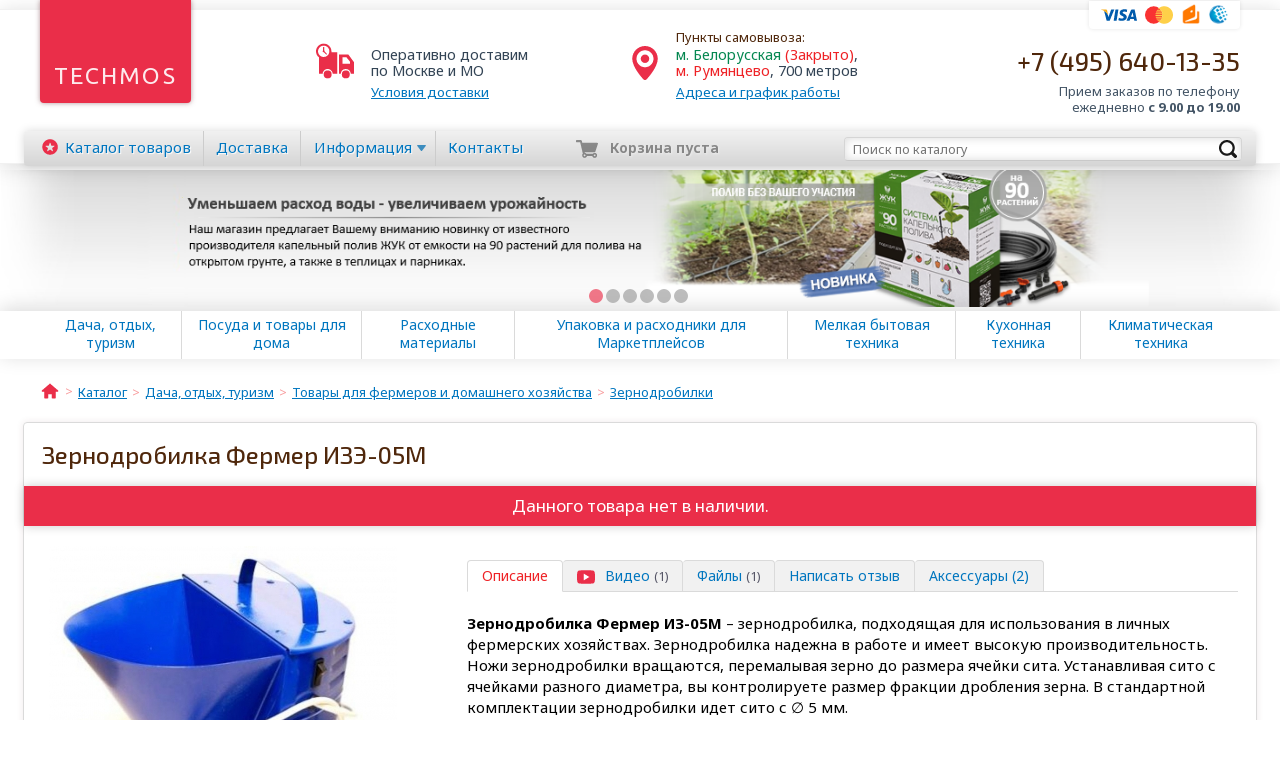

--- FILE ---
content_type: text/html; charset=utf-8
request_url: https://www.techmos.ru/catalog/tovary-dlja-fermerov/zernodrobilki/~iz-05m-b-art/
body_size: 10037
content:
<!DOCTYPE html>
<html lang="ru" ng-app="techmos" ng-strict-di>
<head>
    <meta charset="UTF-8">
    <title>Зернодробилка Фермер ИЗ-05М- купить недорого в Москве в интернет-магазине</title>
            <meta name="keywords" content="Зернодробилка Фермер ИЗ-05М Товары для фермеров, зернодробилки зернодробилки,зернодробилка купить, купить зернодробилку в москве, зернодробилка цена, зернодробилка фермер">
                <meta name="description" content="Зернодробилка Фермер ИЗ-05М. Емкость — 5 л, Производительность : 250 кг./ч. ? Самовывоз: м. Белорусская и м. Румянцево. ✈️Курьерская доставка по Москве и области">
        <link rel="shortcut icon" href="/favicon.ico" type="image/x-icon">
    <link rel="canonical" href="https://www.techmos.ru/catalog/tovary-dlja-fermerov/zernodrobilki/~iz-05m-b-art/">
            <meta http-equiv="X-UA-Compatible" content="IE=edge">
    <meta name="viewport" content="width=device-width, initial-scale=1">
    <meta name='yandex-verification' content='4d681aafad960a65'>
    <meta name="twitter:card" content="Зернодробилка Фермер ИЗ-05М. Емкость — 5 л, Производительность : 250 кг./ч. ? Самовывоз: м. Белорусская и м. Румянцево. ✈️Курьерская доставка по Москве и области">
    <meta name="twitter:site" content="Интернет-магазин бытовой техники «Техмос»">
    <meta name="twitter:title" content="Зернодробилка Фермер ИЗ-05М- купить недорого в Москве в интернет-магазине">
    <meta name="twitter:description" content="Зернодробилка Фермер ИЗ-05М. Емкость — 5 л, Производительность : 250 кг./ч. ? Самовывоз: м. Белорусская и м. Румянцево. ✈️Курьерская доставка по Москве и области">
    <meta name="og:title" content="Зернодробилка Фермер ИЗ-05М- купить недорого в Москве в интернет-магазине">
    <meta name="og:description" content="Зернодробилка Фермер ИЗ-05М. Емкость — 5 л, Производительность : 250 кг./ч. ? Самовывоз: м. Белорусская и м. Румянцево. ✈️Курьерская доставка по Москве и области">
    <meta name="og:site_name" content="Интернет-магазин бытовой техники «Техмос»">
    <meta name="og:url" content="https://www.techmos.ru/catalog/tovary-dlja-fermerov/zernodrobilki/~iz-05m-b-art/">
    <meta property="og:image" content="https://www.techmos.ru/catalog-images/enlarge/65/shts1o8mmlwdyjy18496.jpg">
    <meta name="og:type" content="product">
    <link rel="stylesheet" href="/bundle/combined.css">
    <script>
    (function(i,s,o,g,r,a,m){i['GoogleAnalyticsObject']=r;i[r]=i[r]||function(){
            (i[r].q=i[r].q||[]).push(arguments)},i[r].l=1*new Date();a=s.createElement(o),
        m=s.getElementsByTagName(o)[0];a.async=1;a.src=g;m.parentNode.insertBefore(a,m)
    })(window,document,'script','//www.google-analytics.com/analytics.js','ga');
    ga('create', 'UA-25291768-1', 'techmos.ru');
    ga('send', 'pageview');
</script>
                	
	<style>
	   #rh-badge.rh-left .rh-inner {
		  left: -100px;
		}

		.rc-inactive #rc-phone-back {
		  right: -100px;
		}
		
		#rh-copy {

		display:none !important;

		}

		#rc-copyright {

		  display:none !important;

		}

		#rc-popup-copyright-wrap {

		display:none !important;

		}
	</style>
	
	<!-- RedHelper -->
	<script id="rhlpscrtg" type="text/javascript" charset="utf-8" async="async" 
			src="https://web.redhelper.ru/service/main.js?c=techmos">
	</script>
	<!--/Redhelper -->
	
	
	<!-- VK Retargeting -->
	<script type="text/javascript">(window.Image ? (new Image()) : document.createElement('img')).src = 'https://vk.com/rtrg?p=VK-RTRG-40801-aeYTU';</script>
	<!-- /VK Retargeting -->

</head>
<body  ajax-loading-status loading="false">

<!-- Yandex.Metrika counter -->
<script type="text/javascript" >
   (function(m,e,t,r,i,k,a){m[i]=m[i]||function(){(m[i].a=m[i].a||[]).push(arguments)};
   m[i].l=1*new Date();k=e.createElement(t),a=e.getElementsByTagName(t)[0],k.async=1,k.src=r,a.parentNode.insertBefore(k,a)})
   (window, document, "script", "https://mc.yandex.ru/metrika/tag.js", "ym");

   ym(4909765, "init", {
        id:4909765,
        clickmap:true,
        trackLinks:true,
        accurateTrackBounce:true,
        webvisor:true,
        ecommerce:"dataLayer"
   });
</script>
<noscript><div><img src="https://mc.yandex.ru/watch/4909765" style="position:absolute; left:-9999px;" alt="" /></div></noscript>
<!-- /Yandex.Metrika counter -->


<noscript><iframe src="//www.googletagmanager.com/ns.html?id=GTM-PTXSHB"
                  height="0" width="0" style="display:none;visibility:hidden"></iframe></noscript>
<script>(function(w,d,s,l,i){w[l]=w[l]||[];w[l].push({'gtm.start':
        new Date().getTime(),event:'gtm.js'});var f=d.getElementsByTagName(s)[0],
        j=d.createElement(s),dl=l!='dataLayer'?'&l='+l:'';j.async=true;j.src=
        '//www.googletagmanager.com/gtm.js?id='+i+dl;f.parentNode.insertBefore(j,f);
    })(window,document,'script','dataLayer','GTM-PTXSHB');</script><header class="header">
    <div class="site-width">
        <div class="logo-holder">
            <div class="logo">
                                    <a href="/" title="На главную страницу">Techmos</a>
                            </div>
        </div>
        <div class="delivery-info">
            <div class="icon"></div>
            <div class="text">
                <span class="mobile-hide">Оперативно</span>
                <span class="mobile-capitalize">доставим</span> <br>
                по&nbsp;Москве&nbsp;и&nbsp;МО
                <a href="/dostavka/" class="link">Условия доставки</a>
            </div>
        </div>
        <div class="pickup-info">
            <div class="icon"></div>
            <div class="text">
                <h3>Пункты самовывоза:</h3>
                <ul>
                    <li><span class="green">м. Белорусская</span> <span class="red">(Закрыто)</span>,</li>
                    <li><span class="red">м. Румянцево</span>, 700 метров</li>
                </ul>
                <a href="/contacts/" class="link">
                    Адреса и&nbsp;график&nbsp;работы
                </a>
            </div>
        </div>
        <div>
            <ul class="payment-list">
                <li class="visa" title="Мы принимаем к оплате карты Visa"></li>
                <li class="master" title="Мы принимаем к оплате карты MasterCard"></li>
                <li class="ym" title="Мы принимаем к оплате Яндекс.Деньги"></li>
                <li class="wm" title="Мы принимаем к оплате Webmoney"></li>
            </ul>
            <div class="phone">
                <div class="number"><a href="tel:+7 (495) 640-13-35 ">+7 (495) 640-13-35 </a></div>
                <div class="time">Прием заказов по телефону<br> <span class="nowrap">ежедневно <b>с 9.00 до 19.00</b></span></div>
            </div>
        </div>
    </div>
</header>
<nav class="nav-bar" fixed-bar>
    <ul class="main-menu" ng-controller="mainMenu">
                                    <li ng-click="showCatalog($event)"
                    class="catalog-item"                    ng-class="{'catalog-item-opened': !showCatalogItems}">
                                            <a href="/catalog/" ng-click="showCatalog($event)">Каталог<span class="second-word"> товаров</span></a>
                                    </li>
                                                <li ng-click="showCatalog($event)"
                                        ng-class="{'catalog-item-opened': !showCatalogItems}">
                                            <a href="/dostavka/">Доставка</a>
                                    </li>
                                                <li ng-class="{dropdown: true, opened: showDropDown}">
                    <a href="" ng-click="toggleDropDown()">Информация</a>
                    <ul ng-show="showDropDown" class="animate" ng-cloak>
                                                    <li><a href="/about/">О компании</a></li>
                                                    <li><a href="/garantija/">Гарантия</a></li>
                                                    <li><a href="/kak-kupit/">Как купить</a></li>
                                                    <li><a href="/articles/">Статьи</a></li>
                                                    <li><a href="/news/">Новости</a></li>
                                                    <li><a href="/blog/">Блог</a></li>
                                                    <li><a href="/info/">Оферта</a></li>
                                                    <li><a href="/blog/aktsija-raskladushki-i-kresla-medved-s-besplatnoj-dostavkoj/">Акция. Раскладушки и кресла Ме</a></li>
                                            </ul>
                </li>
                                                <li ng-click="showCatalog($event)"
                                        ng-class="{'catalog-item-opened': !showCatalogItems}">
                                            <a href="/contacts/">Контакты</a>
                                    </li>
                        </ul>
        <div class="search-bar focus" catalog-search>
        <form autocomplete="off" action="/search/" method="get">
            <input type="submit" class="button" value="">
            <input type="text" class="input" name="text" placeholder="Поиск по каталогу">
        </form>
    </div>
        <div class="cart-status " ng-cloak
         ng-class="{'cart-status-empty': qty == 0, blink: blink}"
         cart-status
         ng-init="qty = 0">
        <div class="holder">
            <div class="count">{{ qty }}</div>
            <div class="icon"></div>
            <span class="empty">Корзина <span>пуста</span></span>
            <a href="https://www.techmos.ru/cart/?session_id=8lhj1df8shaj5nvrpjp70ji0h6"
               class="link" ng-hide="cartOrderPage" reach-goal="goToCart" rel="nofollow">
                <span class="first">Перейти </span><span class="second">в</span> корзину
            </a>
            <span class="cart-sum" ng-show="cartOrderPage">
                <span class="rouble">{{ cartSum | formatPrice }}</span>
            </span>
        </div>
    </div>
</nav>    <script type="application/json" id="slider_images_data">[{"align":"center","path":"\/img\/banners\/9sede2v8voimgpb.jpg","url":"https:\/\/www.techmos.ru\/catalog\/vse-dlja-poliva\/sistemy-avtomaticheskogo-poliva\/show-juk\/"},{"align":"left","path":"\/img\/banners\/jfdvku6ephbrs7t.jpg","url":"https:\/\/www.techmos.ru\/catalog\/koncervy\/group-limonadniki\/"},{"align":"center","path":"\/img\/banners\/cn5nclzfv5mlv1x.jpg","url":"https:\/\/www.techmos.ru\/catalog\/vse-dlja-poliva\/sistemy-avtomaticheskogo-poliva\/show-akvadusya\/"},{"align":"center","path":"\/img\/banners\/17jxclrqas8y8bk.jpg","url":"https:\/\/www.techmos.ru\/catalog\/koncervy\/show-limonadnik\/"},{"align":"center","path":"\/img\/banners\/ftnp4ap41p8qzpz.jpg","url":"https:\/\/www.techmos.ru\/catalog\/gsm-\/"},{"align":"center","path":"\/img\/banners\/g7mibg4qktjgw74.jpg","url":"https:\/\/www.techmos.ru\/catalog\/obogrevateli\/gasovieobogrevateli\/~neoclima-uk-10-infrakrasnyiy\/"}]</script>
<div class="banner-holder">
    <banner-slider json-id="slider_images_data"></banner-slider>
</div>
    <div class="catalog-menu-holder shadow-block">
    <div ng-controller="catalogMenu">
        <div class="site-width" scroll-to-me="scrollToMenu" delta="-35">
            <ul class="catalog-menu" ng-class="{'catalog-menu-mobile-show': showMobileMenu}">
                                    <li ng-click="toggle($event, 1)" ng-class="{active: isActive(1)}">
                        <a href="/catalog/dacha-turizm-group/">Дача, отдых, туризм</a>
                    </li>
                                    <li ng-click="toggle($event, 7)" ng-class="{active: isActive(7)}">
                        <a href="/catalog/posuda-group/">Посуда и товары для дома</a>
                    </li>
                                    <li ng-click="toggle($event, 6)" ng-class="{active: isActive(6)}">
                        <a href="/catalog/rashodniki-group/">Расходные материалы</a>
                    </li>
                                    <li ng-click="toggle($event, 5)" ng-class="{active: isActive(5)}">
                        <a href="/catalog/krupnobit-group/">Упаковка и расходники для Маркетплейсов</a>
                    </li>
                                    <li ng-click="toggle($event, 4)" ng-class="{active: isActive(4)}">
                        <a href="/catalog/melkobit-group/">Мелкая бытовая техника</a>
                    </li>
                                    <li ng-click="toggle($event, 2)" ng-class="{active: isActive(2)}">
                        <a href="/catalog/kitchen-group/">Кухонная техника</a>
                    </li>
                                    <li ng-click="toggle($event, 3)" ng-class="{active: isActive(3)}">
                        <a href="/catalog/climate-group/">Климатическая техника</a>
                    </li>
                            </ul>
        </div>
        <div class="catalog-menu-items" ng-if="isVisible()" ng-cloak>
            <div class="site-width">
                <figure class="catalog-menu-item" ng-repeat="cat in categories">
                    <span class="img">
                        <a ng-href="{{ cat.category_url }}">
                            <img ng-src="{{ cat.image.MAIN }}" alt="{{ cat.title }}" width="{{ cat.image.width }}" height="{{cat.image.height}}">
                        </a>
                    </span>
                    <figcaption><a ng-href="{{ cat.category_url }}">{{ cat.category_name }}</a></figcaption>
                </figure>
            </div>
        </div>
    </div>
</div><div class="site-width">    <div class="breadcrumbs">
                    <div itemscope itemtype="https://data-vocabulary.org/Breadcrumb"><!--
                --><a href="/" itemprop="url" title="Главная страница" ><span itemprop="title">Главная</span></a><!--
            --></div>
                    <div itemscope itemtype="https://data-vocabulary.org/Breadcrumb"><!--
                --><a href="/catalog/" itemprop="url"  ><span itemprop="title">Каталог</span></a><!--
            --></div>
                    <div itemscope itemtype="https://data-vocabulary.org/Breadcrumb"><!--
                --><a href="/catalog/dacha-turizm-group/" itemprop="url"  ><span itemprop="title">Дача, отдых, туризм</span></a><!--
            --></div>
                    <div itemscope itemtype="https://data-vocabulary.org/Breadcrumb"><!--
                --><a href="/catalog/tovary-dlja-fermerov/" itemprop="url"  ><span itemprop="title">Товары для фермеров и домашнего хозяйства</span></a><!--
            --></div>
                    <div itemscope itemtype="https://data-vocabulary.org/Breadcrumb"><!--
                --><a href="/catalog/tovary-dlja-fermerov/zernodrobilki/" itemprop="url"  ><span itemprop="title">Зернодробилки</span></a><!--
            --></div>
            </div>
</div>

<div class="main-layout-bordered" itemscope itemtype="https://schema.org/Product">
    <div class="padding product-card">
                <h1 itemprop="name">Зернодробилка Фермер ИЗЭ-05М</h1>
                            <div class="product-underorder">Данного товара нет&nbsp;в&nbsp;наличии.</div>
                                        <div>
                        <script type="application/json" id="product_images_data">[{"preview":"\/catalog-images\/small\/65\/shts1o8mmlwdyjy18496.jpg","normal":"\/catalog-images\/medium\/65\/shts1o8mmlwdyjy18496.jpg","fullSize":"\/catalog-images\/enlarge\/65\/shts1o8mmlwdyjy18496.jpg"},{"preview":"\/catalog-images\/small\/61\/gaeobfsn3iborze18496.jpg","normal":"\/catalog-images\/medium\/61\/gaeobfsn3iborze18496.jpg","fullSize":"\/catalog-images\/enlarge\/61\/gaeobfsn3iborze18496.jpg"},{"preview":"\/catalog-images\/small\/49\/hfnirca4encfv7918496.jpg","normal":"\/catalog-images\/medium\/49\/hfnirca4encfv7918496.jpg","fullSize":"\/catalog-images\/enlarge\/49\/hfnirca4encfv7918496.jpg"}]</script>
<div class="col-left" ng-controller="productGallery" ng-init="init('product_images_data')">
    <div class="arrow-rounded reverse mobile-preview-arrow left" id="mobile_preview_prev"></div>
    <div class="arrow-rounded reverse mobile-preview-arrow right" id="mobile_preview_next"></div>
    <div class="carousel-holder">
        <div class="owl-carousel"
             owl-carousel
             prev="#mobile_preview_prev"
             next="#mobile_preview_next"
             single-item="true"
             current-index="currentIndex"
             on-change="changeTo(currentIndex)"
        >
            <div class="img-holder" ng-repeat="img in ::images track by $index">
                <div>
                    <img ng-src="{{img.normal}}" ng-click="enlarge()">
                </div>
            </div>
        </div>
    </div>
                        <link itemprop="image" href="/catalog-images/enlarge/65/shts1o8mmlwdyjy18496.jpg">
                    <link itemprop="image" href="/catalog-images/enlarge/61/gaeobfsn3iborze18496.jpg">
                    <link itemprop="image" href="/catalog-images/enlarge/49/hfnirca4encfv7918496.jpg">
                        <div class="product-preview-carousel">
            <div class="arrow-rounded left carousel-preview-arrow" id="product_preview_prev"></div>
            <div class="arrow-rounded right carousel-preview-arrow" id="product_preview_next"></div>
            <div class="image-previews">
                <div class="owl-carousel"
                     owl-carousel
                     items-count="4"
                     prev="#product_preview_prev"
                     next="#product_preview_next">
                                            <div class="image-preview active"
                             ng-class="{active: isActive(0)}" ng-click="showImage($event, 0)"
                        >
                            <a href="/catalog-images/enlarge/65/shts1o8mmlwdyjy18496.jpg">
                                <img src="/catalog-images/small/65/shts1o8mmlwdyjy18496.jpg">
                            </a>
                        </div>
                                            <div class="image-preview "
                             ng-class="{active: isActive(1)}" ng-click="showImage($event, 1)"
                        >
                            <a href="/catalog-images/enlarge/61/gaeobfsn3iborze18496.jpg">
                                <img src="/catalog-images/small/61/gaeobfsn3iborze18496.jpg">
                            </a>
                        </div>
                                            <div class="image-preview "
                             ng-class="{active: isActive(2)}" ng-click="showImage($event, 2)"
                        >
                            <a href="/catalog-images/enlarge/49/hfnirca4encfv7918496.jpg">
                                <img src="/catalog-images/small/49/hfnirca4encfv7918496.jpg">
                            </a>
                        </div>
                                    </div>
            </div>
        </div>
        <ul class="product-articles product-articles-1">
            <li>
            <span class="product-articles-img-holder  ">
                <a href="/articles/sravnitelnye-harakteristiki-zernodrobilok/">
                                            <img src="/templates/public/_previews/kw335h3jspq662x.jpg" alt="Сравнительные характеристики зернодробилок">
                                    </a>
            </span>
            <span class="caption"><a href="/articles/sravnitelnye-harakteristiki-zernodrobilok/">Сравнительные характеристики зернодробилок</a></span>
        </li>
    </ul>
                </div>            <div class="col-right col-right-section-buy">
                <div class="product-buy-section">
                                    </div>
                                                                </div>
            <div class="col-right col-right-section-desc">
                                            <section class="product-description">
                            <ul class="tabs no-select " responsive-tabs>
            <li data-target="#product_description"  >
                        Описание                    </li>
            <li data-target="#product_video"  >
                            <span class="icon-video"></span>
                        Видео                            <small>(1)</small>
                    </li>
            <li data-target="#product_files" class="hide-on-mobile" >
                        Файлы                            <small>(1)</small>
                    </li>
            <li data-target="#product_responses" class="hide-on-mobile" >
                        Написать отзыв                    </li>
                <li data-target="#product_accessories">Аксессуары (2)</li>
    </ul>                                                            <div id="product_description"  >
                                    <div class="cms-content" itemprop="description"><!DOCTYPE html PUBLIC "-//W3C//DTD HTML 4.0 Transitional//EN" "http://www.w3.org/TR/REC-html40/loose.dtd">
<html><head></head><body><p><strong>Зернодробилка Фермер ИЗ-05М</strong> – зернодробилка, подходящая для использования в личных фермерских хозяйствах. Зернодробилка надежна в работе и имеет высокую производительность. Ножи зернодробилки вращаются, перемалывая зерно до размера ячейки сита. Устанавливая сито с ячейками разного диаметра, вы контролируете размер фракции дробления зерна. В стандартной комплектации зернодробилки идет сито с ∅ 5 мм.</p>
<p>Это компактный, удобный и надежный помощник в хозяйстве. Никакого дополнительного монтажа не требуется, зернодробилку всего лишь нужно разместить над ведром (12-40 л) или иной похожей емкостью и засыпать туда зерно.</p>
<p>Прибор запатентован.</p>
<h2>Технические характеристики Зернодробилки Фермер ИЗ-05М:</h2>
<ul><li>Емкость — 5 л</li>
<li>Устанавливается на ведро 12-40 л</li>
<li>1 класс электробезопасности</li>
<li>Коллекторный, однофазный электродвигатель</li>
<li>Производительность (сухая пшеница): 250 кг./ч</li>
<li>Тип двигателя — электрический, однофазный, коллекторный</li>
<li>Вес: 6,9 кг</li>
</ul><p> </p>
<h2><strong>Размеры Зернодробилки Фермер ИЗ-05М:</strong></h2>
<ul><li>Ширина: 32 см</li>
<li>Высота: 48 см</li>
<li>Глубина: 28 см</li>
</ul><p> </p>
<h2><strong>Комплектация Зернодробилки Фермер ИЗ-05М: </strong></h2>
<ul><li>измельчитель </li>
<li>предохранитель </li>
<li>паспорт прибора</li>
</ul><p> </p></body></html>
</div>                                </div>
                                                            <div id="product_video"  >
                                    <div class="product-videos">
            <iframe width="560" height="315" src="https://www.youtube.com/embed/-CA4dFJtpek" frameborder="0" allow="accelerometer; autoplay; encrypted-media; gyroscope; picture-in-picture" allowfullscreen></iframe>    </div>                                </div>
                                                            <div id="product_files" class="tab-content hide-on-mobile" >
                                    <ul class=product-files>
            <li class="pdf">
            <a href="/catalog-files/54/iz-05-14-25-instrukcia.pdf" target="_blank">Инструкция Фермер ИЗ-05М</a>
        </li>
    </ul>
                                </div>
                                                            <div id="product_responses" class="tab-content hide-on-mobile" >
                                    <div ng-controller="responseForm"
     ng-init="hideForm = hide; justAdded = hide">
<form method="post" autocomplete="off" class="form-primary" id="response_form" ng-hide="hideForm">
    <div class="form-group" ng-class="{'form-group-error': error.name}">
        <label for="response_name" class="require">Ваше имя</label>
        <input type="text" name="response[name]" id="response_name" ng-model="require.name"
               placeholder="Укажите ваше имя или никнейм"
               focus-me="focusFirstField" scroll-to-me="focusFirstField" delta="-75">
        <div class="input-error">Необходимо указать минимум 2 символа</div>
    </div>
    <div class="form-group">
        <label for="response_header">Заголовок</label>
        <input type="text" name="response[header]" id="response_header"
               placeholder="Заголовок отзыва, например: &laquo;хорошая модель, рекомендую&raquo;">
    </div>
    <div class="form-group" ng-class="{'form-group-error': error.rating}" ng-model="rating.value" stars-control input-name="response[rating]">
        <label class="require">Оцените товар</label>
        <ul class="rating-stars">
            <li data-text="ужасная модель"></li>
            <li data-text="плохая модель"></li>
            <li data-text="обычная модель"></li>
            <li data-text="хорошая модель"></li>
            <li data-text="отличная модель"></li>
        </ul>
        <span class="rating-stars-text"></span>
        <div class="input-error stars-error">Оцените товар отметив количество звезд</div>
    </div>
    <div class="form-group">
        <label for="response_advantage">Достоинства</label>
      <textarea id="response_advantage" name="response[advantage]"
                placeholder="Укажите сильные стороны товара, его конкурентные преимущества"></textarea>
    </div>
    <div class="form-group">
        <label for="response_disadvantage">Недостатки</label>
      <textarea id="response_disadvantage" name="response[disadvantage]"
                placeholder="Укажите слабые стороны товара, его дефекты, недостатки"></textarea>
    </div>
    <div class="form-group" ng-class="{'form-group-error': error.comment}">
        <label for="response_comment" class="require">Комментарий</label>
      <textarea id="response_comment" name="response[comment]" ng-model="require.comment"
                placeholder="Расскажите о выборе товара, эксплуатации и т.п., поделитесь впечатлениями"></textarea>
        <div class="input-error">Необходимо написать минимум 10 символов</div>
    </div>
        <div class="form-group form-group-securimage" ng-class="{'form-group-error': securimageError}">
        <img id="securimage" ng-src="{{securimage}}" width="215" height="80">
        <label for="response_securimage" class="require">Введите код с картинки</label>
        <input type="text" name="response[securimage]" class="securimage-input" ng-model="require.securimage">
        <span class="dashed-link reload" ng-click="reload()">обновить картинку с кодом</span>
        <div class="input-error stars-error">Код проверки указан неверно</div>
    </div>
    <div class="button-section">
        <input type="submit" value="Отправить отзыв" class="button-red" ng-click="submit($event)">
    </div>
</form>
</div>
                                </div>
                                                                                        <div id="product_accessories">
                                    <div class="product-list row-count-3 two-col-on-narrow" children-equal-height>
            <figure >
                                                <div class="image-holder">
                <a href="/catalog/tovary-dlja-fermerov/zernodrobilki/~fermer-bokovoe-dlya-iz-05m14m25m-d4/">
                    <img src="/catalog-images/preview/5/ij88slgppny1jt723707.jpg" width="147" height="147"
                                                  alt="Сито зернодробилок Фермер 190 мм боковое для ИЗ-05(М), 14(М), 25(М) d4">
                </a>
            </div>
            <figcaption>
                <a href="/catalog/tovary-dlja-fermerov/zernodrobilki/~fermer-bokovoe-dlya-iz-05m14m25m-d4/" >                                            <span class="product-type">Сито зернодробилок</span>
                                        Фермер 190 мм боковое для ИЗ-05(М), 14(М), 25(М) d4                </a>
            </figcaption>
            <div class="brief"><span  >Ширина пластины, [мм] 35. Установочный диаметр, [мм] 190</span></div>
            <div class="buy-section">
                                                                                                                        <button class="button-red btn-cart"
                                        cart-button
                                        product-id="23707"
                                        product-price="290"
                                        primary-button="false"
                                                                                    accessories="true"
                                                                                in-cart="false"
                                >Купить</button>
                                                                    <div class="price">
                                        <span class="rouble">290</span>
                                    </div>
                                                                                                                                                                    </div>
        </figure>
            <figure >
                                                <div class="image-holder">
                <a href="/catalog/tovary-dlja-fermerov/zernodrobilki/~fermer-dlya-iz-05m14m25m-d5/">
                    <img src="/catalog-images/preview/36/unoh7wxgxcy5jfp23427.jpg" width="147" height="147"
                                                  alt="Сито боковое для зернодробилок Фермер 190 мм для ИЗ-05(М), 14(М), 25(М), Оптимус d5">
                </a>
            </div>
            <figcaption>
                <a href="/catalog/tovary-dlja-fermerov/zernodrobilki/~fermer-dlya-iz-05m14m25m-d5/" >                                            <span class="product-type">Сито боковое для зернодробилок</span>
                                        Фермер 190 мм для ИЗ-05(М), 14(М), 25(М), Оптимус d5                </a>
            </figcaption>
            <div class="brief"><span  >Для получения крупной фракции(кормление птицы)</span></div>
            <div class="buy-section">
                                                                                                                        <button class="button-red btn-cart"
                                        cart-button
                                        product-id="23427"
                                        product-price="390"
                                        primary-button="false"
                                                                                    accessories="true"
                                                                                in-cart="false"
                                >Купить</button>
                                                                    <div class="price">
                                        <span class="rouble">390</span>
                                    </div>
                                                                                                                                                                    </div>
        </figure>
    </div>                                </div>
                                                    </section>
                                                </div>
        </div>
    </div>
</div><footer itemscope itemtype="https://schema.org/LocalBusiness">
    <link itemprop="logo" href="https://www.techmos.ru/techmos.png">
    <div class="site-width gray-section">
        <div class="phone">
            <div class="number" itemprop="telephone"><a href="tel:+7 (495) 640-13-35 ">+7 (495) 640-13-35 </a></div>
            <div class="time" itemprop="openingHours" datetime="Mo-Su 09:00-19:00">ежедневно с 9.00 до 19.00</div>
        </div>
        <div class="link-icons">
            <a href="https://vk.com/techmos" class="i1" target="_blank"></a>
                        <a href="https://my.mail.ru/community/techmos/" class="i3" target="_blank"></a>
                                     
            <div class="title">наше сообщество</div>
        </div>
        <div class="counters">
            
        </div>
    </div>
    <div class="shadow-block">
        <div class="site-width footer-menu">
            <ul class="menu">
                <li><a href="/catalog/">Каталог товаров</a></li>
                <li><a href="/dostavka/">Доставка</a></li>
                <li><a href="/contacts/">Контакты</a></li>
            </ul>
            <div class="copyright"><span class="sign">©</span> 2015 <a itemprop="url" href="https://www.techmos.ru/"><span itemprop="name">Интернет-магазин «Techmos.ru»</span></a></div>
        </div>
        <div class="footer-address site-width">
            <div class="footer-address-item" itemprop="address" itemscope itemtype="https://schema.org/PostalAddress">
                <span itemprop="streetAddress">Румянцево дер., Киевское ш., 22-й км, корп.Е, стр. 4</span>
                <span itemprop="postalCode"> 142784</span>
                <span itemprop="addressLocality">Москва</span>
            </div>
            <div itemprop="geo" itemscope itemtype="https://schema.org/GeoCoordinates">
                <meta itemprop="latitude" content="55.634632472863366" />
                <meta itemprop="longitude" content="37.43696719408035" />
            </div>
            <div class="footer-address-item" itemprop="address" itemscope itemtype="https://schema.org/PostalAddress">
                <span itemprop="streetAddress">Приютский переулок, дом 3</span>
                <span itemprop="postalCode"> 127055</span>
                <span itemprop="addressLocality">Москва</span>
            </div>
            <div itemprop="geo" itemscope itemtype="https://schema.org/GeoCoordinates">
                <meta itemprop="latitude" content="55.7822567528617" />
                <meta itemprop="longitude" content="37.58841276168823" />
            </div>
        </div>
    </div>
</footer><div class="cart-status-mobile" ng-cloak
     ng-class="{'cart-status-empty': qty == 0}"
     cart-status
     ng-init="qty = 0">
    <div class="holder" ng-class="{blink: blink}">
        <div class="count">{{ qty }}</div>
        <div class="icon"></div>
        <a href="https://www.techmos.ru/cart/?session_id=8lhj1df8shaj5nvrpjp70ji0h6"
           class="link" ng-hide="cartOrderPage" reach-goal="goToCart" rel="nofollow">
            Перейти в корзину</a>
        <span class="cart-sum" ng-show="cartOrderPage">
            <span class="rouble">{{ cartSum | formatPrice }}</span>
        </span>
    </div>
</div>
<sync-tabs></sync-tabs>
<up-arrow></up-arrow>
<script>
    window.CONTEXT = {
        ssid: '8lhj1df8shaj5nvrpjp70ji0h6',
        cartProto: 'https'
    };
</script>
<script src="https://ajax.googleapis.com/ajax/libs/jquery/2.1.4/jquery.min.js"></script>
<script src="/bundle/combined.js"></script>
    
<script type="text/javascript">(window.Image ? (new Image()) : document.createElement('img')).src = location.protocol + '//vk.com/rtrg?r=tVn4ZYHR7muBNeeV6u5mvReEttNMyQ6RE6k5/OLCxy//*w0Pi5Y8WW6PCkJDciKQJtZXwMhxfUkazWl4CCZkpFI/p0eH9VuVqcVxxNEpg1PmJ52M*k7cRVJSIpdR/8KF9s0dwY7NcRGcWnKrlfmxNqq2x75cVi1VDy5halRx4bE-';</script><script type="text/javascript">
    var google_tag_params = {
        ecomm_prodid: '18496',
        ecomm_pagetype: 'product',
        ecomm_totalvalue: 4390    };
</script>
<script type="text/javascript">
    /* <![CDATA[ */
    var google_conversion_id = 947800582;
    var google_custom_params = window.google_tag_params;
    var google_remarketing_only = true;
    /* ]]> */
</script>
<noscript>
    <div style="display:inline;">
        <img height="1" width="1" style="border-style:none;" alt="" src="//googleads.g.doubleclick.net/pagead/viewthroughconversion/947800582/?guid=ON&amp;script=0"/>
    </div>
</noscript><script src="//cdn.polyfill.io/v2/polyfill.min.js?features=default,fetch,Promise"></script>
<!-- Всплывающее окно -->
<script>
    var imageModal = {
        'show': function(img){
            var block = document.getElementById('divImageModal');
            block.style.display = 'flex';
            var modalImg = document.getElementById('divImageModalImg');
            modalImg.src = img.src;
        }
    };
    $('.image-popup').each(function(){
        this.onclick = function(){
            imageModal.show(this);
        };
    });
</script>
<div id="divImageModal" onclick="this.style.display = 'none';">
    <img  id="divImageModalImg" src="" style="" alter="img"/>
</div>
<!-- Всплывающее окно (конец) -->
</body>
</html>